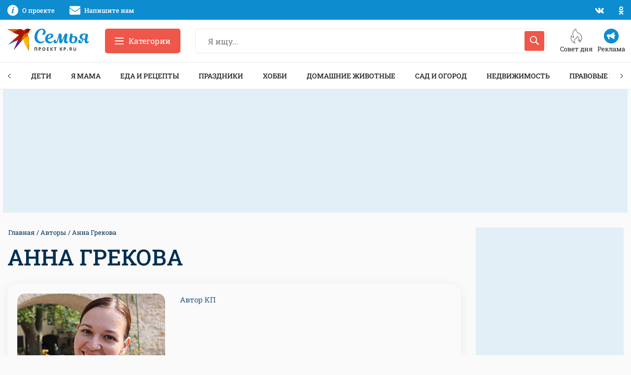

--- FILE ---
content_type: text/html; charset=UTF-8
request_url: https://www.kp.ru/family/avtory/anna-grekova/
body_size: 20577
content:
<!DOCTYPE html>
<html xmlns="http://www.w3.org/1999/xhtml" lang="ru-RU">
<head>

    <meta http-equiv="Content-Type" content="text/html; charset=UTF-8"/>
    <meta name="viewport" content="width=device-width, initial-scale=1.0">

        <title>Анна Грекова - автор проекта «Семья» от Комсомольской правды</title>
    

        

    <style id="">body,h1,.h1,h2,.h2,h3,.h3,h4,.h4,h5,.h5,h6,.h6{font-family:"Roboto Slab",sans-serif}@media print, screen and (max-width: 39.99875em){body,.page-wrapper{overflow-x:hidden}}.breadcrumbs__list{margin:0 0 15px 0;padding:0;font-size:13px}.breadcrumbs__list:after{display:block;content:"";clear:both}.breadcrumbs__item{float:left;margin:0 2px;color:#002E52;list-style:none}.breadcrumbs__item:before{content:" / "}.breadcrumbs__item:first-child:before{display:none;margin-left:0}.breadcrumbs__link{color:inherit}.overflow-hidden{overflow:hidden}@media print, screen and (max-width: 39.99875em){.hide-for-small-only{display:none !important}}@media screen and (max-width: 0em), screen and (min-width: 40em){.show-for-small-only{display:none !important}}@media print, screen and (min-width: 40em){.hide-for-medium{display:none !important}}@media screen and (max-width: 39.99875em){.show-for-medium{display:none !important}}@media print, screen and (min-width: 40em) and (max-width: 74.99875em){.hide-for-medium-only{display:none !important}}@media screen and (max-width: 39.99875em), screen and (min-width: 82.5em){.show-for-medium-only{display:none !important}}@media print, screen and (min-width: 82.5em){.hide-for-large{display:none !important}}@media screen and (max-width: 74.99875em){.show-for-large{display:none !important}}@media print, screen and (min-width: 82.5em) and (max-width: 87.49875em){.hide-for-large-only{display:none !important}}@media screen and (max-width: 74.99875em), screen and (min-width: 87.5em){.show-for-large-only{display:none !important}}.grid-x{display:flex;flex-flow:row wrap}.cell{flex:0 0 auto;min-height:0px;min-width:0px;width:100%}.cell.auto{flex:1 1 0px}.cell.shrink{flex:0 0 auto}.grid-x>.small-1{width:8.33333%}.grid-x>.small-2{width:16.66667%}.grid-x>.small-3{width:25%}.grid-x>.small-4{width:33.33333%}.grid-x>.small-5{width:41.66667%}.grid-x>.small-6{width:50%}.grid-x>.small-7{width:58.33333%}.grid-x>.small-8{width:66.66667%}.grid-x>.small-9{width:75%}.grid-x>.small-10{width:83.33333%}.grid-x>.small-11{width:91.66667%}.grid-x>.small-12{width:100%}@media print, screen and (min-width: 40em){.grid-x>.medium-auto{flex:1 1 0px;width:auto}.grid-x>.medium-shrink,.grid-x>.medium-1,.grid-x>.medium-2,.grid-x>.medium-3,.grid-x>.medium-4,.grid-x>.medium-5,.grid-x>.medium-6,.grid-x>.medium-7,.grid-x>.medium-8,.grid-x>.medium-9,.grid-x>.medium-10,.grid-x>.medium-11,.grid-x>.medium-12{flex:0 0 auto}.grid-x>.medium-shrink{width:auto}.grid-x>.medium-1{width:8.33333%}.grid-x>.medium-2{width:16.66667%}.grid-x>.medium-3{width:25%}.grid-x>.medium-4{width:33.33333%}.grid-x>.medium-5{width:41.66667%}.grid-x>.medium-6{width:50%}.grid-x>.medium-7{width:58.33333%}.grid-x>.medium-8{width:66.66667%}.grid-x>.medium-9{width:75%}.grid-x>.medium-10{width:83.33333%}.grid-x>.medium-11{width:91.66667%}.grid-x>.medium-12{width:100%}}@media print, screen and (min-width: 82.5em){.grid-x>.large-auto{flex:1 1 0px;width:auto}.grid-x>.large-shrink,.grid-x>.large-1,.grid-x>.large-2,.grid-x>.large-3,.grid-x>.large-4,.grid-x>.large-5,.grid-x>.large-6,.grid-x>.large-7,.grid-x>.large-8,.grid-x>.large-9,.grid-x>.large-10,.grid-x>.large-11,.grid-x>.large-12{flex:0 0 auto}.grid-x>.large-shrink{width:auto}.grid-x>.large-1{width:8.33333%}.grid-x>.large-2{width:16.66667%}.grid-x>.large-3{width:25%}.grid-x>.large-4{width:33.33333%}.grid-x>.large-5{width:41.66667%}.grid-x>.large-6{width:50%}.grid-x>.large-7{width:58.33333%}.grid-x>.large-8{width:66.66667%}.grid-x>.large-9{width:75%}.grid-x>.large-10{width:83.33333%}.grid-x>.large-11{width:91.66667%}.grid-x>.large-12{width:100%}}.ad-slot{overflow:hidden}.ad-slot__field-left,.ad-slot__field-right{position:fixed}.ad-slot__300x600{margin-bottom:20px;height:600px}.ad-slot__header-desktop{margin-bottom:30px;margin-top:-30px;height:250px}.ad-slot__header-mobile{margin-bottom:20px;height:250px}.ad-slot__height250{height:250px}.ad-slot__height250--desktop{margin-bottom:30px}.ad-slot__height250--mobile{margin-bottom:20px}.ad-slot__after-3rd{margin-bottom:20px}.ad-slot__after-3rd--mobile{height:320px;max-width:400px}.ad-slot__after-3rd--desktop{height:380px}.page-footer{margin-top:65px;padding:65px 0;border:1px solid #e8e8e8;font-size:13px}.page-footer__logo-link{display:block;margin-bottom:20px}.page-footer__logo-icon{display:block;height:35px;width:228px}.page-footer__block:before{display:block;margin-bottom:35px;height:2px;width:45px;background-color:#ef574a;content:""}.page-footer__title{margin-bottom:40px;font-size:15px;font-weight:500;line-height:1.1;text-transform:uppercase}.header-nav{margin-bottom:30px;height:55px;border-top:1px solid #e8e8e8;border-bottom:1px solid #e8e8e8;box-sizing:border-box;z-index:50}</style>

        <link rel="canonical" href="https://www.kp.ru/family/avtory/anna-grekova/">
    <meta property="og:site_name" content="">
    <meta class="meta_title" name="mrc__share_title" content='Анна Грекова - автор проекта «Семья» от Комсомольской правды'>
    <meta class="meta_title" itemprop="name" content='Анна Грекова - автор проекта «Семья» от Комсомольской правды'>
    <meta class="meta_title" property="og:title" content='Анна Грекова - автор проекта «Семья» от Комсомольской правды'>
    <meta class="meta_title" name="twitter:title" content='Анна Грекова - автор проекта «Семья» от Комсомольской правды'>
    <meta class="meta_desc" name="mrc__share_description" content='Статьи и новости от Анны Грековой о праздниках, выходных днях, еде, советах родителям, садоводстве, здоровье детей для проекта «Семья» от Комсомольской правды.'>
    <meta class="meta_desc" property="og:description" content='Статьи и новости от Анны Грековой о праздниках, выходных днях, еде, советах родителям, садоводстве, здоровье детей для проекта «Семья» от Комсомольской правды.'>
    <meta class="meta_desc" name="description" itemprop="description" content='Статьи и новости от Анны Грековой о праздниках, выходных днях, еде, советах родителям, садоводстве, здоровье детей для проекта «Семья» от Комсомольской правды.'>
    <meta class="meta_desc" name="twitter:description" content='Статьи и новости от Анны Грековой о праздниках, выходных днях, еде, советах родителям, садоводстве, здоровье детей для проекта «Семья» от Комсомольской правды.'>
    <meta class="meta_image" itemprop="image" content="https://s12.stc.all.kpcdn.net/family/wp-content/uploads/2022/11/anna-grekova.jpg">
    <meta class="meta_image" property="og:image" content="https://s12.stc.all.kpcdn.net/family/wp-content/uploads/2022/11/anna-grekova.jpg">
    <link class="meta_image_href" rel="image_src" href="https://s12.stc.all.kpcdn.net/family/wp-content/uploads/2022/11/anna-grekova.jpg">
    <meta class="meta_image" name="twitter:image:src" content="https://s12.stc.all.kpcdn.net/family/wp-content/uploads/2022/11/anna-grekova.jpg">
    <meta property="og:image:alt" content='Анна Грекова - автор проекта «Семья» от Комсомольской правды'>
    <meta property="og:locale" content="ru_RU">
    <meta name="keywords" content="Анна Грекова, Анна Грекова статьи, Анна Грекова новости">
	<meta name='robots' content='max-image-preview:large' />
<style id='wp-img-auto-sizes-contain-inline-css' type='text/css'>
img:is([sizes=auto i],[sizes^="auto," i]){contain-intrinsic-size:3000px 1500px}
/*# sourceURL=wp-img-auto-sizes-contain-inline-css */
</style>
<style id='wp-block-library-inline-css' type='text/css'>
:root{--wp-block-synced-color:#7a00df;--wp-block-synced-color--rgb:122,0,223;--wp-bound-block-color:var(--wp-block-synced-color);--wp-editor-canvas-background:#ddd;--wp-admin-theme-color:#007cba;--wp-admin-theme-color--rgb:0,124,186;--wp-admin-theme-color-darker-10:#006ba1;--wp-admin-theme-color-darker-10--rgb:0,107,160.5;--wp-admin-theme-color-darker-20:#005a87;--wp-admin-theme-color-darker-20--rgb:0,90,135;--wp-admin-border-width-focus:2px}@media (min-resolution:192dpi){:root{--wp-admin-border-width-focus:1.5px}}.wp-element-button{cursor:pointer}:root .has-very-light-gray-background-color{background-color:#eee}:root .has-very-dark-gray-background-color{background-color:#313131}:root .has-very-light-gray-color{color:#eee}:root .has-very-dark-gray-color{color:#313131}:root .has-vivid-green-cyan-to-vivid-cyan-blue-gradient-background{background:linear-gradient(135deg,#00d084,#0693e3)}:root .has-purple-crush-gradient-background{background:linear-gradient(135deg,#34e2e4,#4721fb 50%,#ab1dfe)}:root .has-hazy-dawn-gradient-background{background:linear-gradient(135deg,#faaca8,#dad0ec)}:root .has-subdued-olive-gradient-background{background:linear-gradient(135deg,#fafae1,#67a671)}:root .has-atomic-cream-gradient-background{background:linear-gradient(135deg,#fdd79a,#004a59)}:root .has-nightshade-gradient-background{background:linear-gradient(135deg,#330968,#31cdcf)}:root .has-midnight-gradient-background{background:linear-gradient(135deg,#020381,#2874fc)}:root{--wp--preset--font-size--normal:16px;--wp--preset--font-size--huge:42px}.has-regular-font-size{font-size:1em}.has-larger-font-size{font-size:2.625em}.has-normal-font-size{font-size:var(--wp--preset--font-size--normal)}.has-huge-font-size{font-size:var(--wp--preset--font-size--huge)}.has-text-align-center{text-align:center}.has-text-align-left{text-align:left}.has-text-align-right{text-align:right}.has-fit-text{white-space:nowrap!important}#end-resizable-editor-section{display:none}.aligncenter{clear:both}.items-justified-left{justify-content:flex-start}.items-justified-center{justify-content:center}.items-justified-right{justify-content:flex-end}.items-justified-space-between{justify-content:space-between}.screen-reader-text{border:0;clip-path:inset(50%);height:1px;margin:-1px;overflow:hidden;padding:0;position:absolute;width:1px;word-wrap:normal!important}.screen-reader-text:focus{background-color:#ddd;clip-path:none;color:#444;display:block;font-size:1em;height:auto;left:5px;line-height:normal;padding:15px 23px 14px;text-decoration:none;top:5px;width:auto;z-index:100000}html :where(.has-border-color){border-style:solid}html :where([style*=border-top-color]){border-top-style:solid}html :where([style*=border-right-color]){border-right-style:solid}html :where([style*=border-bottom-color]){border-bottom-style:solid}html :where([style*=border-left-color]){border-left-style:solid}html :where([style*=border-width]){border-style:solid}html :where([style*=border-top-width]){border-top-style:solid}html :where([style*=border-right-width]){border-right-style:solid}html :where([style*=border-bottom-width]){border-bottom-style:solid}html :where([style*=border-left-width]){border-left-style:solid}html :where(img[class*=wp-image-]){height:auto;max-width:100%}:where(figure){margin:0 0 1em}html :where(.is-position-sticky){--wp-admin--admin-bar--position-offset:var(--wp-admin--admin-bar--height,0px)}@media screen and (max-width:600px){html :where(.is-position-sticky){--wp-admin--admin-bar--position-offset:0px}}

/*# sourceURL=wp-block-library-inline-css */
</style><style id='global-styles-inline-css' type='text/css'>
:root{--wp--preset--aspect-ratio--square: 1;--wp--preset--aspect-ratio--4-3: 4/3;--wp--preset--aspect-ratio--3-4: 3/4;--wp--preset--aspect-ratio--3-2: 3/2;--wp--preset--aspect-ratio--2-3: 2/3;--wp--preset--aspect-ratio--16-9: 16/9;--wp--preset--aspect-ratio--9-16: 9/16;--wp--preset--color--black: #222222;--wp--preset--color--cyan-bluish-gray: #abb8c3;--wp--preset--color--white: #FFFFFF;--wp--preset--color--pale-pink: #f78da7;--wp--preset--color--vivid-red: #cf2e2e;--wp--preset--color--luminous-vivid-orange: #ff6900;--wp--preset--color--luminous-vivid-amber: #fcb900;--wp--preset--color--light-green-cyan: #7bdcb5;--wp--preset--color--vivid-green-cyan: #00d084;--wp--preset--color--pale-cyan-blue: #8ed1fc;--wp--preset--color--vivid-cyan-blue: #0693e3;--wp--preset--color--vivid-purple: #9b51e0;--wp--preset--color--light-gray: #f5f5f6;--wp--preset--color--gray: #e8e8e8;--wp--preset--color--medium-gray: #e0e0e0;--wp--preset--color--dark-gray: #a7a7a7;--wp--preset--color--red: #ef574a;--wp--preset--color--light-blue: #069cee;--wp--preset--color--blue: #0d8dd0;--wp--preset--color--medium-blue: #335875;--wp--preset--color--dark-blue: #002E52;--wp--preset--gradient--vivid-cyan-blue-to-vivid-purple: linear-gradient(135deg,rgb(6,147,227) 0%,rgb(155,81,224) 100%);--wp--preset--gradient--light-green-cyan-to-vivid-green-cyan: linear-gradient(135deg,rgb(122,220,180) 0%,rgb(0,208,130) 100%);--wp--preset--gradient--luminous-vivid-amber-to-luminous-vivid-orange: linear-gradient(135deg,rgb(252,185,0) 0%,rgb(255,105,0) 100%);--wp--preset--gradient--luminous-vivid-orange-to-vivid-red: linear-gradient(135deg,rgb(255,105,0) 0%,rgb(207,46,46) 100%);--wp--preset--gradient--very-light-gray-to-cyan-bluish-gray: linear-gradient(135deg,rgb(238,238,238) 0%,rgb(169,184,195) 100%);--wp--preset--gradient--cool-to-warm-spectrum: linear-gradient(135deg,rgb(74,234,220) 0%,rgb(151,120,209) 20%,rgb(207,42,186) 40%,rgb(238,44,130) 60%,rgb(251,105,98) 80%,rgb(254,248,76) 100%);--wp--preset--gradient--blush-light-purple: linear-gradient(135deg,rgb(255,206,236) 0%,rgb(152,150,240) 100%);--wp--preset--gradient--blush-bordeaux: linear-gradient(135deg,rgb(254,205,165) 0%,rgb(254,45,45) 50%,rgb(107,0,62) 100%);--wp--preset--gradient--luminous-dusk: linear-gradient(135deg,rgb(255,203,112) 0%,rgb(199,81,192) 50%,rgb(65,88,208) 100%);--wp--preset--gradient--pale-ocean: linear-gradient(135deg,rgb(255,245,203) 0%,rgb(182,227,212) 50%,rgb(51,167,181) 100%);--wp--preset--gradient--electric-grass: linear-gradient(135deg,rgb(202,248,128) 0%,rgb(113,206,126) 100%);--wp--preset--gradient--midnight: linear-gradient(135deg,rgb(2,3,129) 0%,rgb(40,116,252) 100%);--wp--preset--font-size--small: 13px;--wp--preset--font-size--medium: 20px;--wp--preset--font-size--large: 36px;--wp--preset--font-size--x-large: 42px;--wp--preset--spacing--20: 0.44rem;--wp--preset--spacing--30: 0.67rem;--wp--preset--spacing--40: 1rem;--wp--preset--spacing--50: 1.5rem;--wp--preset--spacing--60: 2.25rem;--wp--preset--spacing--70: 3.38rem;--wp--preset--spacing--80: 5.06rem;--wp--preset--shadow--natural: 6px 6px 9px rgba(0, 0, 0, 0.2);--wp--preset--shadow--deep: 12px 12px 50px rgba(0, 0, 0, 0.4);--wp--preset--shadow--sharp: 6px 6px 0px rgba(0, 0, 0, 0.2);--wp--preset--shadow--outlined: 6px 6px 0px -3px rgb(255, 255, 255), 6px 6px rgb(0, 0, 0);--wp--preset--shadow--crisp: 6px 6px 0px rgb(0, 0, 0);}:where(.is-layout-flex){gap: 0.5em;}:where(.is-layout-grid){gap: 0.5em;}body .is-layout-flex{display: flex;}.is-layout-flex{flex-wrap: wrap;align-items: center;}.is-layout-flex > :is(*, div){margin: 0;}body .is-layout-grid{display: grid;}.is-layout-grid > :is(*, div){margin: 0;}:where(.wp-block-columns.is-layout-flex){gap: 2em;}:where(.wp-block-columns.is-layout-grid){gap: 2em;}:where(.wp-block-post-template.is-layout-flex){gap: 1.25em;}:where(.wp-block-post-template.is-layout-grid){gap: 1.25em;}.has-black-color{color: var(--wp--preset--color--black) !important;}.has-cyan-bluish-gray-color{color: var(--wp--preset--color--cyan-bluish-gray) !important;}.has-white-color{color: var(--wp--preset--color--white) !important;}.has-pale-pink-color{color: var(--wp--preset--color--pale-pink) !important;}.has-vivid-red-color{color: var(--wp--preset--color--vivid-red) !important;}.has-luminous-vivid-orange-color{color: var(--wp--preset--color--luminous-vivid-orange) !important;}.has-luminous-vivid-amber-color{color: var(--wp--preset--color--luminous-vivid-amber) !important;}.has-light-green-cyan-color{color: var(--wp--preset--color--light-green-cyan) !important;}.has-vivid-green-cyan-color{color: var(--wp--preset--color--vivid-green-cyan) !important;}.has-pale-cyan-blue-color{color: var(--wp--preset--color--pale-cyan-blue) !important;}.has-vivid-cyan-blue-color{color: var(--wp--preset--color--vivid-cyan-blue) !important;}.has-vivid-purple-color{color: var(--wp--preset--color--vivid-purple) !important;}.has-black-background-color{background-color: var(--wp--preset--color--black) !important;}.has-cyan-bluish-gray-background-color{background-color: var(--wp--preset--color--cyan-bluish-gray) !important;}.has-white-background-color{background-color: var(--wp--preset--color--white) !important;}.has-pale-pink-background-color{background-color: var(--wp--preset--color--pale-pink) !important;}.has-vivid-red-background-color{background-color: var(--wp--preset--color--vivid-red) !important;}.has-luminous-vivid-orange-background-color{background-color: var(--wp--preset--color--luminous-vivid-orange) !important;}.has-luminous-vivid-amber-background-color{background-color: var(--wp--preset--color--luminous-vivid-amber) !important;}.has-light-green-cyan-background-color{background-color: var(--wp--preset--color--light-green-cyan) !important;}.has-vivid-green-cyan-background-color{background-color: var(--wp--preset--color--vivid-green-cyan) !important;}.has-pale-cyan-blue-background-color{background-color: var(--wp--preset--color--pale-cyan-blue) !important;}.has-vivid-cyan-blue-background-color{background-color: var(--wp--preset--color--vivid-cyan-blue) !important;}.has-vivid-purple-background-color{background-color: var(--wp--preset--color--vivid-purple) !important;}.has-black-border-color{border-color: var(--wp--preset--color--black) !important;}.has-cyan-bluish-gray-border-color{border-color: var(--wp--preset--color--cyan-bluish-gray) !important;}.has-white-border-color{border-color: var(--wp--preset--color--white) !important;}.has-pale-pink-border-color{border-color: var(--wp--preset--color--pale-pink) !important;}.has-vivid-red-border-color{border-color: var(--wp--preset--color--vivid-red) !important;}.has-luminous-vivid-orange-border-color{border-color: var(--wp--preset--color--luminous-vivid-orange) !important;}.has-luminous-vivid-amber-border-color{border-color: var(--wp--preset--color--luminous-vivid-amber) !important;}.has-light-green-cyan-border-color{border-color: var(--wp--preset--color--light-green-cyan) !important;}.has-vivid-green-cyan-border-color{border-color: var(--wp--preset--color--vivid-green-cyan) !important;}.has-pale-cyan-blue-border-color{border-color: var(--wp--preset--color--pale-cyan-blue) !important;}.has-vivid-cyan-blue-border-color{border-color: var(--wp--preset--color--vivid-cyan-blue) !important;}.has-vivid-purple-border-color{border-color: var(--wp--preset--color--vivid-purple) !important;}.has-vivid-cyan-blue-to-vivid-purple-gradient-background{background: var(--wp--preset--gradient--vivid-cyan-blue-to-vivid-purple) !important;}.has-light-green-cyan-to-vivid-green-cyan-gradient-background{background: var(--wp--preset--gradient--light-green-cyan-to-vivid-green-cyan) !important;}.has-luminous-vivid-amber-to-luminous-vivid-orange-gradient-background{background: var(--wp--preset--gradient--luminous-vivid-amber-to-luminous-vivid-orange) !important;}.has-luminous-vivid-orange-to-vivid-red-gradient-background{background: var(--wp--preset--gradient--luminous-vivid-orange-to-vivid-red) !important;}.has-very-light-gray-to-cyan-bluish-gray-gradient-background{background: var(--wp--preset--gradient--very-light-gray-to-cyan-bluish-gray) !important;}.has-cool-to-warm-spectrum-gradient-background{background: var(--wp--preset--gradient--cool-to-warm-spectrum) !important;}.has-blush-light-purple-gradient-background{background: var(--wp--preset--gradient--blush-light-purple) !important;}.has-blush-bordeaux-gradient-background{background: var(--wp--preset--gradient--blush-bordeaux) !important;}.has-luminous-dusk-gradient-background{background: var(--wp--preset--gradient--luminous-dusk) !important;}.has-pale-ocean-gradient-background{background: var(--wp--preset--gradient--pale-ocean) !important;}.has-electric-grass-gradient-background{background: var(--wp--preset--gradient--electric-grass) !important;}.has-midnight-gradient-background{background: var(--wp--preset--gradient--midnight) !important;}.has-small-font-size{font-size: var(--wp--preset--font-size--small) !important;}.has-medium-font-size{font-size: var(--wp--preset--font-size--medium) !important;}.has-large-font-size{font-size: var(--wp--preset--font-size--large) !important;}.has-x-large-font-size{font-size: var(--wp--preset--font-size--x-large) !important;}
/*# sourceURL=global-styles-inline-css */
</style>

<style id='classic-theme-styles-inline-css' type='text/css'>
/*! This file is auto-generated */
.wp-block-button__link{color:#fff;background-color:#32373c;border-radius:9999px;box-shadow:none;text-decoration:none;padding:calc(.667em + 2px) calc(1.333em + 2px);font-size:1.125em}.wp-block-file__button{background:#32373c;color:#fff;text-decoration:none}
/*# sourceURL=/wp-includes/css/classic-themes.min.css */
</style>
<link data-minify="1" rel='stylesheet' id='ep_general_styles-css' href='https://www.kp.ru/family/wp-content/cache/min/1/family/wp-content/plugins/elasticpress/dist/css/general-styles.css?ver=1764751190' type='text/css' media='all' />
<link data-minify="1" rel='stylesheet' id='putevoditel-style-css' href='https://www.kp.ru/family/wp-content/cache/min/1/family/wp-content/themes/putevoditel/assets/css/general.css?ver=1759751500' type='text/css' media='all' />
<link data-minify="1" rel='stylesheet' id='fancybox-css' href='https://www.kp.ru/family/wp-content/cache/min/1/family/wp-content/themes/putevoditel/assets/css/fancybox.css?ver=1759751500' type='text/css' media='all' />
<link rel="icon" href="https://s1.stc.all.kpcdn.net/family/wp-content/uploads/2022/01/favicon-128-100x100.png" sizes="32x32" />
<link rel="icon" href="https://s4.stc.all.kpcdn.net/family/wp-content/uploads/2022/01/favicon-128.png" sizes="192x192" />
<link rel="apple-touch-icon" href="https://s4.stc.all.kpcdn.net/family/wp-content/uploads/2022/01/favicon-128.png" />
<meta name="msapplication-TileImage" content="https://s4.stc.all.kpcdn.net/family/wp-content/uploads/2022/01/favicon-128.png" />
<noscript><style id="rocket-lazyload-nojs-css">.rll-youtube-player, [data-lazy-src]{display:none !important;}</style></noscript><!-- Google Tag Manager -->
<script>(function(w,d,s,l,i){w[l]=w[l]||[];w[l].push({'gtm.start':
new Date().getTime(),event:'gtm.js'});var f=d.getElementsByTagName(s)[0],
j=d.createElement(s),dl=l!='dataLayer'?'&l='+l:'';j.async=true;j.src=
'https://www.googletagmanager.com/gtm.js?id='+i+dl;f.parentNode.insertBefore(j,f);
})(window,document,'script','dataLayer','GTM-M3PK6F5');</script>
<!-- End Google Tag Manager --><script>
window.Ya || (window.Ya = {});
window.yaContextCb = window.yaContextCb || [];
window.Ya.adfoxCode || (window.Ya.adfoxCode = {});
window.Ya.adfoxCode.hbCallbacks || (window.Ya.adfoxCode.hbCallbacks = []);
</script>
<script src="https://yandex.ru/ads/system/context.js" async></script>
<script src="https://yandex.ru/ads/system/header-bidding.js" async></script>
<script>const userevs = ['scroll', 'touchstart', 'touchend', 'touchmove', 'touchcancel', 'touchenter', 'touchleave'];</script>


</head>
<body>
<div data-rocket-location-hash="52f23ea3d280c0b4a7d433f4d6f37a81" class="hide-for-large kp-flscrn" style=""><!--AdFox START-->
<!--kp_sites-->
<!--Площадка: kp.ru - Семья / * / *-->
<!--Тип баннера: Family (mobile, tablet) - fullscreen-->
<!--Расположение: верх страницы-->
<div data-rocket-location-hash="ebc196cf6ed4d0cdd2f4705e2d379b21" id="adfox_169269006233531467"></div>
<script>
    window.yaContextCb.push(()=>{
        Ya.adfoxCode.createAdaptive({
            ownerId: 232598,
            containerId: 'adfox_169269006233531467',
            params: {
                pp: 'g',
                ps: 'flbb',
                p2: 'ilhr',
                puid1: '',
                puid2: '',
                puid3: '',
                puid4: '',
                puid5: '',
                puid6: '',
                puid7: ''
            }
        }, ['tablet', 'phone'], {
            tabletWidth: 1199,
            phoneWidth: 639,
            isAutoReloads: false
        })
    })
</script></div><div data-rocket-location-hash="6bb312dafd72dfeb398e86ec142a6c35" class="ad-slot__field-left" style=""><!--AdFox START-->
<!--kp_sites-->
<!--Площадка: Семья / * / *-->
<!--Тип баннера: Family (desktop) - 4 (left)-->
<!--Расположение: верх страницы-->
<div data-rocket-location-hash="c4f813af06d486020d3a67f324ab2212" id="adfox_164269084083165111"></div>
<script>
    window.yaContextCb.push(()=>{
        Ya.adfoxCode.createAdaptive({
            ownerId: 232598,
            containerId: 'adfox_164269084083165111',
            params: {
                pp: 'g',
                ps: 'flbb',
                p2: 'hlze',
                puid1: '',
                puid2: '',
                puid3: '',
                puid4: '',
                puid5: '',
                puid6: '',
                puid7: ''
            }
        }, ['desktop'], {
            tabletWidth: 1599,
            phoneWidth: 639,
            isAutoReloads: false
        })
    })
</script></div><div data-rocket-location-hash="d58acc57440d76ed5fa51015a603d231" class="ad-slot__field-right" style=""><!--AdFox START-->
<!--kp_sites-->
<!--Площадка: Семья / * / *-->
<!--Тип баннера: Family (desktop) - 4 (right)-->
<!--Расположение: верх страницы-->
<div data-rocket-location-hash="11a22fc1b2b21b9aaf6df62ac4b328b6" id="adfox_16426910753177"></div>
<script>
    window.yaContextCb.push(()=>{
        Ya.adfoxCode.createAdaptive({
            ownerId: 232598,
            containerId: 'adfox_16426910753177',
            params: {
                pp: 'g',
                ps: 'flbb',
                p2: 'hlzf',
                puid1: '',
                puid2: '',
                puid3: '',
                puid4: '',
                puid5: '',
                puid6: '',
                puid7: ''
            }
        }, ['desktop'], {
            tabletWidth: 1599,
            phoneWidth: 639,
            isAutoReloads: false
        })
    })
</script></div>

<div class="page-wrapper">
    <div class="header-top hide-for-small-only">
        <div class="grid-container">
            <div class="grid-x align-justify align-middle header-top__grid-x">
                <div class="cell shrink" style="white-space: nowrap;">
                    <a href="https://www.kp.ru/family/o-proekte/" class="header-top__link">
                        <svg class="header-top__icon" aria-hidden="true" focusable="false" width="22" height="22"><use xlink:href="#header-info"></use></svg>
                        <span class="header-top__text">О проекте</span>
                    </a>
                    <a href="mailto:family@kp.ru" class="header-top__link">
                        <svg class="header-top__icon" aria-hidden="true" focusable="false" width="22" height="22"><use xlink:href="#header-mail"></use></svg>
                        <span class="header-top__text">Напишите нам</span>
                    </a>
                </div>
                <div class="cell shrink">
                                        <a href="https://vk.com/public15722194" rel="nofollow,noopener" target="_blank" class="header-top__soc-link"><svg class="header-top__soc-icon" aria-hidden="true" focusable="false" width="18" height="11"><use xlink:href="#header-vk"></use></svg></a>
                    <a href="https://ok.ru/kpru" rel="nofollow,noopener" target="_blank" class="header-top__soc-link"><svg class="header-top__soc-icon" aria-hidden="true" focusable="false" width="10" height="17"><use xlink:href="#header-ok"></use></svg></a>
                </div>
            </div>
        </div>
    </div>
    <div class="page-header">
        <div class="grid-container">
            <div class="grid-x align-justify align-middle grid-padding-x page-header__grid-x">
                                <div class="cell medium-shrink medium-order-1 small-6" style="overflow: hidden;">
                    <a href="https://www.kp.ru/" class="page-header__logo-link">
                        <img class="page-header__logo-icon" src="data:image/svg+xml,%3Csvg%20xmlns='http://www.w3.org/2000/svg'%20viewBox='0%200%2048%2045'%3E%3C/svg%3E" alt="Комсомольская Правда" height="45" width="48" data-lazy-src="https://www.kp.ru/family/wp-content/themes/putevoditel/assets/images/logo-ptichka.svg"><noscript><img class="page-header__logo-icon" src="https://www.kp.ru/family/wp-content/themes/putevoditel/assets/images/logo-ptichka.svg" alt="Комсомольская Правда" height="45" width="48"></noscript>
                    </a>
                    <a href="https://www.kp.ru/family/" class="page-header__logo-link">
                        <img class="page-header__logo-icon" src="data:image/svg+xml,%3Csvg%20xmlns='http://www.w3.org/2000/svg'%20viewBox='0%200%200%200'%3E%3C/svg%3E" alt="проект семья от комсомольской правды" data-lazy-src="https://s6.stc.all.kpcdn.net/family/wp-content/uploads/2022/05/family.svg"><noscript><img class="page-header__logo-icon" src="https://s6.stc.all.kpcdn.net/family/wp-content/uploads/2022/05/family.svg" alt="проект семья от комсомольской правды"></noscript>
                    </a>
                </div>

                <div class="cell medium-shrink medium-order-3 small-6">
                    <div class="page-header__promo">
	                                                    <a href="https://www.kp.ru/family/ecology/sortirovka-musora/" class="page-header__promo-btn">
                                    <img class="page-header__promo-icon" aria-hidden="true" alt="" height="24" width="24" src="data:image/svg+xml,%3Csvg%20xmlns='http://www.w3.org/2000/svg'%20viewBox='0%200%2024%2024'%3E%3C/svg%3E" data-lazy-src="https://s7.stc.all.kpcdn.net/family/wp-content/uploads/2022/01/icon-1.svg"><noscript><img class="page-header__promo-icon" aria-hidden="true" alt="" height="24" width="24" src="https://s7.stc.all.kpcdn.net/family/wp-content/uploads/2022/01/icon-1.svg"></noscript>
                                    <span class="page-header__promo-text">Совет дня</span>
                                </a>
			                                                    <a href="https://www.kp.ru/family/reklama/" class="page-header__promo-btn">
                                    <img class="page-header__promo-icon" aria-hidden="true" alt="" height="24" width="24" src="data:image/svg+xml,%3Csvg%20xmlns='http://www.w3.org/2000/svg'%20viewBox='0%200%2024%2024'%3E%3C/svg%3E" data-lazy-src="https://s5.stc.all.kpcdn.net/family/wp-content/uploads/2022/01/icon-2.svg"><noscript><img class="page-header__promo-icon" aria-hidden="true" alt="" height="24" width="24" src="https://s5.stc.all.kpcdn.net/family/wp-content/uploads/2022/01/icon-2.svg"></noscript>
                                    <span class="page-header__promo-text">Реклама</span>
                                </a>
			                                        </div>
                </div>

                <div class="cell medium-auto medium-order-2 small-12">
                    <div class="grid-x grid-padding-x">
                        <div class="cell shrink">
                            <div class="nav-categories__trigger" id="nav-menu-trigger">
                                <div class="nav-categories__trigger-hamburger"><div id="nav-menu-ham" class="nav-categories__trigger-hamburger-inner"></div></div>
                                <div class="show-for-large nav-categories__trigger-text">Категории</div>
                            </div>
                        </div>
                        <div class="cell auto">
                            <form action="https://www.kp.ru/family/" method="get">
                                <div class="page-header__search">
                                    <input type="text" id="header-search-input" class="page-header__search-input" placeholder="Я ищу..." name="s" value="" autocomplete="off">
                                    <button type="reset" id="header-search-reset" class="page-header__search-reset" aria-label="Сбросить"><svg class="page-header__search-icon" aria-hidden="true" focusable="false" width="14" height="14"><use xlink:href="#search-reset"></use></svg></button>
                                    <button type="submit" class="page-header__search-submit" aria-label="Искать"><svg class="page-header__search-icon" aria-hidden="true" focusable="false" width="18" height="18"><use xlink:href="#header-search"></use></svg></button>
                                </div>
                            </form>
                        </div>
                    </div>
                </div>
            </div>
        </div>
    </div>
    <div class="header-nav overflow-hidden">
        <div class="grid-container">
            <div class="grid-x">
                <div class="cell">
                    <nav class="categories-menu__wrapper"><ul class="categories-menu"><li id="menu-item-874" class="menu-item menu-item-type-taxonomy menu-item-object-category menu-item-874"><a href="https://www.kp.ru/family/deti/"><img src="data:image/svg+xml,%3Csvg%20xmlns='http://www.w3.org/2000/svg'%20viewBox='0%200%2050%2050'%3E%3C/svg%3E" class="categories-menu__item-icon" width="50" height="50" data-lazy-src="https://s15.stc.all.kpcdn.net/family/wp-content/uploads/2021/12/deti.svg"><noscript><img src="https://s15.stc.all.kpcdn.net/family/wp-content/uploads/2021/12/deti.svg" class="categories-menu__item-icon" width="50" height="50"></noscript>Дети</a></li>
<li id="menu-item-875" class="menu-item menu-item-type-taxonomy menu-item-object-category menu-item-875"><a href="https://www.kp.ru/family/ya-mama/"><img src="data:image/svg+xml,%3Csvg%20xmlns='http://www.w3.org/2000/svg'%20viewBox='0%200%2050%2050'%3E%3C/svg%3E" class="categories-menu__item-icon" width="50" height="50" data-lazy-src="https://s11.stc.all.kpcdn.net/family/wp-content/uploads/2022/11/mask-group-6.svg"><noscript><img src="https://s11.stc.all.kpcdn.net/family/wp-content/uploads/2022/11/mask-group-6.svg" class="categories-menu__item-icon" width="50" height="50"></noscript>Я мама</a></li>
<li id="menu-item-872" class="menu-item menu-item-type-taxonomy menu-item-object-category menu-item-872"><a href="https://www.kp.ru/family/eda/"><img src="data:image/svg+xml,%3Csvg%20xmlns='http://www.w3.org/2000/svg'%20viewBox='0%200%2050%2050'%3E%3C/svg%3E" class="categories-menu__item-icon" width="50" height="50" data-lazy-src="https://s16.stc.all.kpcdn.net/family/wp-content/uploads/2022/11/mask-group-5.svg"><noscript><img src="https://s16.stc.all.kpcdn.net/family/wp-content/uploads/2022/11/mask-group-5.svg" class="categories-menu__item-icon" width="50" height="50"></noscript>Еда и рецепты</a></li>
<li id="menu-item-876" class="menu-item menu-item-type-taxonomy menu-item-object-category menu-item-876"><a href="https://www.kp.ru/family/prazdniki/"><img src="data:image/svg+xml,%3Csvg%20xmlns='http://www.w3.org/2000/svg'%20viewBox='0%200%2050%2050'%3E%3C/svg%3E" class="categories-menu__item-icon" width="50" height="50" data-lazy-src="https://s11.stc.all.kpcdn.net/family/wp-content/uploads/2022/11/mask-group-4.svg"><noscript><img src="https://s11.stc.all.kpcdn.net/family/wp-content/uploads/2022/11/mask-group-4.svg" class="categories-menu__item-icon" width="50" height="50"></noscript>Праздники</a></li>
<li id="menu-item-877" class="menu-item menu-item-type-taxonomy menu-item-object-category menu-item-877"><a href="https://www.kp.ru/family/hobbi/"><img src="data:image/svg+xml,%3Csvg%20xmlns='http://www.w3.org/2000/svg'%20viewBox='0%200%2050%2050'%3E%3C/svg%3E" class="categories-menu__item-icon" width="50" height="50" data-lazy-src="https://s6.stc.all.kpcdn.net/family/wp-content/uploads/2021/12/muzykalnye-instrumenty.svg"><noscript><img src="https://s6.stc.all.kpcdn.net/family/wp-content/uploads/2021/12/muzykalnye-instrumenty.svg" class="categories-menu__item-icon" width="50" height="50"></noscript>Хобби</a></li>
<li id="menu-item-879" class="menu-item menu-item-type-taxonomy menu-item-object-category menu-item-879"><a href="https://www.kp.ru/family/domashnie-zhivotnye/"><img src="data:image/svg+xml,%3Csvg%20xmlns='http://www.w3.org/2000/svg'%20viewBox='0%200%2050%2050'%3E%3C/svg%3E" class="categories-menu__item-icon" width="50" height="50" data-lazy-src="https://s3.stc.all.kpcdn.net/family/wp-content/uploads/2021/12/zhivotnye.svg"><noscript><img src="https://s3.stc.all.kpcdn.net/family/wp-content/uploads/2021/12/zhivotnye.svg" class="categories-menu__item-icon" width="50" height="50"></noscript>Домашние животные</a></li>
<li id="menu-item-873" class="menu-item menu-item-type-taxonomy menu-item-object-category menu-item-873"><a href="https://www.kp.ru/family/sad-i-ogorod/"><img src="data:image/svg+xml,%3Csvg%20xmlns='http://www.w3.org/2000/svg'%20viewBox='0%200%2050%2050'%3E%3C/svg%3E" class="categories-menu__item-icon" width="50" height="50" data-lazy-src="https://s8.stc.all.kpcdn.net/family/wp-content/uploads/2022/11/mask-group-3.svg"><noscript><img src="https://s8.stc.all.kpcdn.net/family/wp-content/uploads/2022/11/mask-group-3.svg" class="categories-menu__item-icon" width="50" height="50"></noscript>Сад и огород</a></li>
<li id="menu-item-52083" class="menu-item menu-item-type-taxonomy menu-item-object-category menu-item-52083"><a href="https://www.kp.ru/family/nedvizhimost/"><img src="data:image/svg+xml,%3Csvg%20xmlns='http://www.w3.org/2000/svg'%20viewBox='0%200%2050%2050'%3E%3C/svg%3E" class="categories-menu__item-icon" width="50" height="50" data-lazy-src="https://s1.stc.all.kpcdn.net/family/wp-content/uploads/2022/11/dom-1.svg"><noscript><img src="https://s1.stc.all.kpcdn.net/family/wp-content/uploads/2022/11/dom-1.svg" class="categories-menu__item-icon" width="50" height="50"></noscript>Недвижимость</a></li>
<li id="menu-item-63530" class="menu-item menu-item-type-taxonomy menu-item-object-category menu-item-63530"><a href="https://www.kp.ru/family/pravovye-voprosy/"><img src="data:image/svg+xml,%3Csvg%20xmlns='http://www.w3.org/2000/svg'%20viewBox='0%200%2050%2050'%3E%3C/svg%3E" class="categories-menu__item-icon" width="50" height="50" data-lazy-src="https://s9.stc.all.kpcdn.net/family/wp-content/uploads/2022/11/vesi-1.svg"><noscript><img src="https://s9.stc.all.kpcdn.net/family/wp-content/uploads/2022/11/vesi-1.svg" class="categories-menu__item-icon" width="50" height="50"></noscript>Правовые вопросы</a></li>
<li id="menu-item-65536" class="menu-item menu-item-type-taxonomy menu-item-object-category menu-item-65536"><a href="https://www.kp.ru/family/ecology/"><img src="data:image/svg+xml,%3Csvg%20xmlns='http://www.w3.org/2000/svg'%20viewBox='0%200%2050%2050'%3E%3C/svg%3E" class="categories-menu__item-icon" width="50" height="50" data-lazy-src="https://s2.stc.all.kpcdn.net/family/wp-content/uploads/2023/04/frame-2.svg"><noscript><img src="https://s2.stc.all.kpcdn.net/family/wp-content/uploads/2023/04/frame-2.svg" class="categories-menu__item-icon" width="50" height="50"></noscript>Экология</a></li>
<li id="menu-item-31334" class="menu-item menu-item-type-taxonomy menu-item-object-category menu-item-31334"><a href="https://www.kp.ru/family/special/"><img src="data:image/svg+xml,%3Csvg%20xmlns='http://www.w3.org/2000/svg'%20viewBox='0%200%2050%2050'%3E%3C/svg%3E" class="categories-menu__item-icon" width="50" height="50" data-lazy-src="https://s4.stc.all.kpcdn.net/family/wp-content/uploads/2022/11/mask-group-2.svg"><noscript><img src="https://s4.stc.all.kpcdn.net/family/wp-content/uploads/2022/11/mask-group-2.svg" class="categories-menu__item-icon" width="50" height="50"></noscript>Спецпроекты</a></li>
</ul></nav>
                    <nav class="main-menu__wrapper"><ul class="main-menu"><li class="menu-item menu-item-type-taxonomy menu-item-object-category menu-item-874"><a href="https://www.kp.ru/family/deti/">Дети</a></li>
<li class="menu-item menu-item-type-taxonomy menu-item-object-category menu-item-875"><a href="https://www.kp.ru/family/ya-mama/">Я мама</a></li>
<li class="menu-item menu-item-type-taxonomy menu-item-object-category menu-item-872"><a href="https://www.kp.ru/family/eda/">Еда и рецепты</a></li>
<li class="menu-item menu-item-type-taxonomy menu-item-object-category menu-item-876"><a href="https://www.kp.ru/family/prazdniki/">Праздники</a></li>
<li class="menu-item menu-item-type-taxonomy menu-item-object-category menu-item-877"><a href="https://www.kp.ru/family/hobbi/">Хобби</a></li>
<li class="menu-item menu-item-type-taxonomy menu-item-object-category menu-item-879"><a href="https://www.kp.ru/family/domashnie-zhivotnye/">Домашние животные</a></li>
<li class="menu-item menu-item-type-taxonomy menu-item-object-category menu-item-873"><a href="https://www.kp.ru/family/sad-i-ogorod/">Сад и огород</a></li>
<li class="menu-item menu-item-type-taxonomy menu-item-object-category menu-item-52083"><a href="https://www.kp.ru/family/nedvizhimost/">Недвижимость</a></li>
<li class="menu-item menu-item-type-taxonomy menu-item-object-category menu-item-63530"><a href="https://www.kp.ru/family/pravovye-voprosy/">Правовые вопросы</a></li>
<li class="menu-item menu-item-type-taxonomy menu-item-object-category menu-item-65536"><a href="https://www.kp.ru/family/ecology/">Экология</a></li>
<li class="menu-item menu-item-type-taxonomy menu-item-object-category menu-item-31334"><a href="https://www.kp.ru/family/special/">Спецпроекты</a></li>
</ul></nav>                </div>
            </div>
        </div>
    </div>
    <div class="grid-container">
	    <div class="show-for-medium ad-slot ad-slot__header-desktop" style=""><!--AdFox START-->
<!--kp_sites-->
<!--Площадка: Семья / * / *-->
<!--Тип баннера: Family (desktop) - 1-->
<!--Расположение: верх страницы-->
<div id="adfox_164269038334622784"></div>
<script>
    window.yaContextCb.push(()=>{
        Ya.adfoxCode.createAdaptive({
            ownerId: 232598,
            containerId: 'adfox_164269038334622784',
            onLoad: function(data){
                if ((typeof data != 'undefined') && (data.bundleName === "banner.background")) {
                    document.body.style.top = '0px'
                    document.body.style.transition = 'top 1.5s ease'
                    var content = document.querySelector(".page-wrapper")
                    content.style.position = 'relative'
                    content.style.zIndex = '1000'
                    content.style.background = '#FAFAFB'
                    document.querySelector(".ad-slot__header-desktop").style.height = '0px'
                }
            },
            params: {
                pp: 'g',
                ps: 'flbb',
                p2: 'hlza',
                puid1: '',
                puid2: '',
                puid3: '',
                puid4: '',
                puid5: '',
                puid6: '',
                puid7: ''
            }
        }, ['desktop'], {
            tabletWidth: 1023,
            phoneWidth: 639,
            isAutoReloads: false
        })
    })
</script>

<!--AdFox START-->
<!--kp_sites-->
<!--Площадка: Семья / * / *-->
<!--Тип баннера: Family (tablet) - 1-->
<!--Расположение: верх страницы-->
<div id="adfox_164277756873022514"></div>
<script>
    window.yaContextCb.push(()=>{
        Ya.adfoxCode.createAdaptive({
            ownerId: 232598,
            containerId: 'adfox_164277756873022514',
            params: {
                pp: 'g',
                ps: 'flbb',
                p2: 'hmaf',
                puid1: '',
                puid2: '',
                puid3: '',
                puid4: '',
                puid5: '',
                puid6: '',
                puid7: ''
            }
        }, ['tablet'], {
            tabletWidth: 1023,
            phoneWidth: 639,
            isAutoReloads: false
        })
    })
</script></div>    </div>
<div class="grid-container">
	<div class="grid-x grid-margin-x grid-margin-y">
		<div class="cell auto">
			<div class="breadcrumbs">
	<ul class="breadcrumbs__list">
		<li class="breadcrumbs__item">
			<a class="breadcrumbs__link" href="https://www.kp.ru/family/">Главная</a>
		</li>
                    <li class="breadcrumbs__item">
                <a class="breadcrumbs__link" href="https://www.kp.ru/family/avtory/">Авторы</a>
            </li>
	                    <li class="breadcrumbs__item">
                <a class="breadcrumbs__link" href="https://www.kp.ru/family/avtory/anna-grekova/">Анна Грекова</a>
            </li>
				</ul>
</div>
<script type="application/ld+json">
        {
            "@context": "http://schema.org",
            "@type": "BreadcrumbList",
            "itemListElement": [{ "@type": "ListItem", "position": 1, "item": { "@id": "https://www.kp.ru/family", "name": "Главная" } },{ "@type": "ListItem", "position": 2, "item": { "@id": "https://www.kp.ru/family/avtory/", "name": "Авторы" } },{ "@type": "ListItem", "position": 3, "item": { "@id": "https://www.kp.ru/family/avtory/anna-grekova/", "name": "Анна Грекова" } }]
        }
    </script>			<h1 class="page__title">Анна Грекова</h1>
                            <div class="author-card">
                    <div class="grid-x grid-margin-x grid-margin-y">
                        <div class="cell large-w300 medium-w300 small-12">
                            <div class="author-card__photo-frame">
                                <img class="author-card__photo" src="data:image/svg+xml,%3Csvg%20xmlns='http://www.w3.org/2000/svg'%20viewBox='0%200%20300%20225'%3E%3C/svg%3E" width="300" height="225" alt="Анна Грекова" data-lazy-src="https://s12.stc.all.kpcdn.net/family/wp-content/uploads/2022/11/anna-grekova.jpg"><noscript><img class="author-card__photo" src="https://s12.stc.all.kpcdn.net/family/wp-content/uploads/2022/11/anna-grekova.jpg" width="300" height="225" alt="Анна Грекова"></noscript>
                            </div>
                                                        	                                                                                                        </div>
                        <div class="cell medium-auto small-12">
                            <div class="author-card__about">
					            <p>Автор КП</p>                            </div>
				                                    </div>
                    </div>
                </div>
                            <div id="blocks-loader-container" class="grid-x grid-margin-x grid-padding-y">
                                    <div class="cell">
                        <div class="page__title page__title--small">Публикации</div>
                    </div>
                    <div class="cell medium-4 small-12">    <div class="card card--no-author">
        <a href="https://www.kp.ru/family/prazdniki/mezhdunarodnyj-den-invalidov/"  class="card__photo-frame ">
            <img src="data:image/svg+xml,%3Csvg%20xmlns='http://www.w3.org/2000/svg'%20viewBox='0%200%20560%20420'%3E%3C/svg%3E" class="card__photo" width="560" height="420" data-lazy-src="https://s8.stc.all.kpcdn.net/family/wp-content/uploads/2022/11/mezhdunarodnyj-den-invalidov-960-560x420.jpg"><noscript><img src="https://s8.stc.all.kpcdn.net/family/wp-content/uploads/2022/11/mezhdunarodnyj-den-invalidov-960-560x420.jpg" class="card__photo" width="560" height="420"></noscript>
        </a>
        <div class="card__info ">
            <div class="card__title "><a href="https://www.kp.ru/family/prazdniki/mezhdunarodnyj-den-invalidov/">День инвалидов</a></div>
            <div class="card__text"><a href="https://www.kp.ru/family/prazdniki/mezhdunarodnyj-den-invalidov/">3 декабря</a></div>
        </div>
		    </div>
</div><div class="cell medium-4 small-12">    <div class="card card--no-author">
        <a href="https://www.kp.ru/family/eda/orekh-makadamiya-polza-i-vred/"  class="card__photo-frame ">
            <img src="data:image/svg+xml,%3Csvg%20xmlns='http://www.w3.org/2000/svg'%20viewBox='0%200%20560%20420'%3E%3C/svg%3E" class="card__photo" width="560" height="420" data-lazy-src="https://s15.stc.all.kpcdn.net/family/wp-content/uploads/2022/07/oreh-makadamiya-polza-i-vred-dlya-organizma-960-540-560x420.jpg"><noscript><img src="https://s15.stc.all.kpcdn.net/family/wp-content/uploads/2022/07/oreh-makadamiya-polza-i-vred-dlya-organizma-960-540-560x420.jpg" class="card__photo" width="560" height="420"></noscript>
        </a>
        <div class="card__info ">
            <div class="card__title "><a href="https://www.kp.ru/family/eda/orekh-makadamiya-polza-i-vred/">Орех макадамия</a></div>
            <div class="card__text"><a href="https://www.kp.ru/family/eda/orekh-makadamiya-polza-i-vred/">Самый дорогой в мире орех, растущий в Австралии — макадамия. Он содержит массу жирных кислот и витаминов, особенно полезных для кожи и волос</a></div>
        </div>
		    </div>
</div><div class="cell medium-4 small-12">    <div class="card card--no-author">
        <a href="https://www.kp.ru/family/ya-mama/luchshie-kremy-ot-rastyazhek/"  class="card__photo-frame ">
            <img src="data:image/svg+xml,%3Csvg%20xmlns='http://www.w3.org/2000/svg'%20viewBox='0%200%20560%20420'%3E%3C/svg%3E" class="card__photo" width="560" height="420" data-lazy-src="https://s2.stc.all.kpcdn.net/family/wp-content/uploads/2022/03/krema-ot-rastyazhek-560x420.jpg"><noscript><img src="https://s2.stc.all.kpcdn.net/family/wp-content/uploads/2022/03/krema-ot-rastyazhek-560x420.jpg" class="card__photo" width="560" height="420"></noscript>
        </a>
        <div class="card__info ">
            <div class="card__title "><a href="https://www.kp.ru/family/ya-mama/luchshie-kremy-ot-rastyazhek/">Лучшие кремы от растяжек</a></div>
            <div class="card__text"><a href="https://www.kp.ru/family/ya-mama/luchshie-kremy-ot-rastyazhek/">В борьбе с растяжками крем — пожалуй, самое мягкое средство. Помогает ли он на 100%, какой лучше при беременности, что выбрать при возрастных изменениях? «Комсомольская правда» подробно разобралась в вопросе</a></div>
        </div>
		    </div>
</div><div class="cell medium-4 small-12">    <div class="card card--no-author">
        <a href="https://www.kp.ru/family/eda/pechen-treski-polza-i-vred/"  class="card__photo-frame ">
            <img src="data:image/svg+xml,%3Csvg%20xmlns='http://www.w3.org/2000/svg'%20viewBox='0%200%20560%20420'%3E%3C/svg%3E" class="card__photo" width="560" height="420" data-lazy-src="https://s4.stc.all.kpcdn.net/family/wp-content/uploads/2022/01/pechen_treski_polza_i_vred_oblogka-560x420.jpg"><noscript><img src="https://s4.stc.all.kpcdn.net/family/wp-content/uploads/2022/01/pechen_treski_polza_i_vred_oblogka-560x420.jpg" class="card__photo" width="560" height="420"></noscript>
        </a>
        <div class="card__info ">
            <div class="card__title "><a href="https://www.kp.ru/family/eda/pechen-treski-polza-i-vred/">Печень трески</a></div>
            <div class="card__text"><a href="https://www.kp.ru/family/eda/pechen-treski-polza-i-vred/">Вместе с диетологом рассказываем, какую пользу заключает в себе этот морепродукт</a></div>
        </div>
		    </div>
</div>
            </div>
					</div>
		<div class="cell show-for-large large-w300">
			<div class="ad-slot__300x600 ad-slot" style=""><!--AdFox START-->
<!--kp_sites-->
<!--Площадка: Семья / * / *-->
<!--Тип баннера: Family (desktop) - 2-->
<!--Расположение: верх страницы-->
<div id="adfox_164269070140491494"></div>
<script>
    window.yaContextCb.push(()=>{
        Ya.adfoxCode.createAdaptive({
            ownerId: 232598,
            containerId: 'adfox_164269070140491494',
            params: {
                pp: 'g',
                ps: 'flbb',
                p2: 'hlzc',
                puid1: '',
                puid2: '',
                puid3: '',
                puid4: '',
                puid5: '',
                puid6: '',
                puid7: ''
            }
        }, ['desktop'], {
            tabletWidth: 1199,
            phoneWidth: 639,
            isAutoReloads: false
        })
    })
</script></div><div class="ad-slot__300x600 ad-slot" style=""><!--AdFox START-->
<!--kp_sites-->
<!--Площадка: Семья / * / *-->
<!--Тип баннера: Family (desktop) - 3-->
<!--Расположение: верх страницы-->
<div id="adfox_164269081236688318"></div>
<script>
    window.yaContextCb.push(()=>{
        Ya.adfoxCode.createAdaptive({
            ownerId: 232598,
            containerId: 'adfox_164269081236688318',
            params: {
                pp: 'g',
                ps: 'flbb',
                p2: 'hlzd',
                puid1: '',
                puid2: '',
                puid3: '',
                puid4: '',
                puid5: '',
                puid6: '',
                puid7: ''
            }
        }, ['desktop'], {
            tabletWidth: 1199,
            phoneWidth: 639,
            isAutoReloads: false
        })
    })
</script></div>		</div>
	</div>
</div>
<footer class="page-footer">
    <div class="grid-container">
        <div class="grid-x grid-margin-y grid-margin-x">

            <div class="cell large-3 medium-4 small-12 large-order-2">
                <div class="page-footer__title">О проекте</div>
                <div class="page-footer__block">
                    <div class="footer-menu__wrapper"><ul class="footer-menu"><li id="menu-item-5349" class="menu-item menu-item-type-post_type menu-item-object-page menu-item-5349"><a href="https://www.kp.ru/family/o-proekte/">О проекте</a></li>
<li id="menu-item-5348" class="menu-item menu-item-type-post_type menu-item-object-page menu-item-5348"><a href="https://www.kp.ru/family/reklama/">Реклама</a></li>
<li id="menu-item-5350" class="menu-item menu-item-type-custom menu-item-object-custom menu-item-5350"><a href="https://www.kp.ru/daily/26600.4/3615024/">Пользовательское соглашение</a></li>
</ul></div>                </div>
            </div>

            <div class="cell large-3 medium-4 small-12 large-order-3">
                <div class="page-footer__title">Категории</div>
                <div class="page-footer__block">
                    <div class="footer-menu__wrapper"><ul class="footer-menu"><li class="menu-item menu-item-type-taxonomy menu-item-object-category menu-item-874"><a href="https://www.kp.ru/family/deti/">Дети</a></li>
<li class="menu-item menu-item-type-taxonomy menu-item-object-category menu-item-875"><a href="https://www.kp.ru/family/ya-mama/">Я мама</a></li>
<li class="menu-item menu-item-type-taxonomy menu-item-object-category menu-item-872"><a href="https://www.kp.ru/family/eda/">Еда и рецепты</a></li>
<li class="menu-item menu-item-type-taxonomy menu-item-object-category menu-item-876"><a href="https://www.kp.ru/family/prazdniki/">Праздники</a></li>
<li class="menu-item menu-item-type-taxonomy menu-item-object-category menu-item-877"><a href="https://www.kp.ru/family/hobbi/">Хобби</a></li>
<li class="menu-item menu-item-type-taxonomy menu-item-object-category menu-item-879"><a href="https://www.kp.ru/family/domashnie-zhivotnye/">Домашние животные</a></li>
<li class="menu-item menu-item-type-taxonomy menu-item-object-category menu-item-873"><a href="https://www.kp.ru/family/sad-i-ogorod/">Сад и огород</a></li>
<li class="menu-item menu-item-type-taxonomy menu-item-object-category menu-item-52083"><a href="https://www.kp.ru/family/nedvizhimost/">Недвижимость</a></li>
<li class="menu-item menu-item-type-taxonomy menu-item-object-category menu-item-63530"><a href="https://www.kp.ru/family/pravovye-voprosy/">Правовые вопросы</a></li>
<li class="menu-item menu-item-type-taxonomy menu-item-object-category menu-item-65536"><a href="https://www.kp.ru/family/ecology/">Экология</a></li>
<li class="menu-item menu-item-type-taxonomy menu-item-object-category menu-item-31334"><a href="https://www.kp.ru/family/special/">Спецпроекты</a></li>
</ul></div>                </div>
            </div>

            <div class="cell large-3 medium-4 small-12 large-order-4">
                <div class="page-footer__title">Наши контакты</div>
                <div class="page-footer__block">
                    <div class="footer-menu__wrapper">
                                                <ul class="footer-menu">
                            <li class="menu-item">Адрес: <span>127015, г. Москва, ул. Новодмитровская, д. 2Б, этаж 8, помещ. 800</span></li>                                                        <li class="menu-item">Почта: <a href="mailto:family@kp.ru">family@kp.ru</a></li>                        </ul>
                    </div>
                </div>
            </div>

            <div class="cell large-3 medium-12 small-12 large-order-1">
                <a href="#" class="page-footer__logo-link">
                    <img class="page-footer__logo-icon" src="data:image/svg+xml,%3Csvg%20xmlns='http://www.w3.org/2000/svg'%20viewBox='0%200%20228%2035'%3E%3C/svg%3E" alt="Комсомольская Правда" height="35" width="228" data-lazy-src="https://www.kp.ru/family/wp-content/themes/putevoditel/assets/images/logo-kp.svg"><noscript><img class="page-footer__logo-icon" src="https://www.kp.ru/family/wp-content/themes/putevoditel/assets/images/logo-kp.svg" alt="Комсомольская Правда" height="35" width="228"></noscript>
                </a>

                <div class="page-footer__block">
                    <div>Сетевое издание (сайт) зарегистрировано Роскомнадзором, свидетельство ЭЛ № ФС77-80505 от 15 марта 2021. Главный редактор — Носова Олеся Вячеславовна.</div>
                </div>
            </div>

        </div>
    </div>
</footer>
<svg style="display:none" width="0" height="0" xmlns="http://www.w3.org/2000/svg">

    <symbol id="header-mail" fill="none" viewBox="0 0 20.36 16">
        <path d="M10.18 9.32C8.52 9.32 0 2.45 0 2.45v-.76A1.7 1.7 0 011.7 0h16.96a1.7 1.7 0 011.7 1.7l-.01.84S11.9 9.32 10.18 9.32zm0 1.39c1.81 0 10.16-6.57 10.16-6.57l.02 10.17a1.7 1.7 0 01-1.7 1.69H1.7A1.7 1.7 0 010 14.3L0 4.15s8.51 6.57 10.17 6.57z" fill="#fff" fill-rule="evenodd"/>
    </symbol>

    <symbol id="header-info" fill="none" viewBox="0 0 22 22">
        <path d="M11 22a10.93 10.93 0 01-7.78-3.22A10.93 10.93 0 010 11a10.93 10.93 0 013.22-7.78A10.93 10.93 0 0111 0a10.93 10.93 0 017.78 3.22A10.93 10.93 0 0122 11a10.93 10.93 0 01-3.22 7.78A10.93 10.93 0 0111 22zm-1.24-5.03h.03c1.47 0 2.43-1.14 3.17-2.26a6.67 6.67 0 00-.07-.7l-.61.77-.48.56a1.07 1.07 0 01-.6.38.15.15 0 01-.05 0 .28.28 0 01-.18-.33l1.84-6.05a1.2 1.2 0 00-.72-1.5 2.12 2.12 0 00-.42-.06c-1.47 0-2.43 1.15-3.17 2.26 0 .16.04.5.07.7l.61-.77.49-.56a1.05 1.05 0 01.57-.38.15.15 0 01.05 0 .29.29 0 01.17.36l-1.83 6.02a1.2 1.2 0 00.72 1.5 1.04 1.04 0 00.34.06zM12.63 4.4a1.23 1.23 0 00-1.26 1.25 1.23 1.23 0 001.26 1.26 1.23 1.23 0 001.26-1.26 1.23 1.23 0 00-1.26-1.25z" fill="#fff"/>
    </symbol>

    <symbol id="header-vk" fill="none" viewBox="0 0 18.35 11">
        <path d="M9.8 11c.6 0 .6-.89.6-1.23a1.31 1.31 0 011.23-1.22c.61 0 1.66 1.05 2.44 1.83.61.61.61.61 1.23.61h1.83a1.24 1.24 0 001.22-1.22c0-.38-.42-1.03-1.83-2.44-1.22-1.22-1.85-.6 0-3.06 1.12-1.5 1.94-2.85 1.8-3.25-.14-.37-3.27-.97-3.64-.41a22.83 22.83 0 00-1.83 3.05c-.6 1.23-.67 1.84-1.22 1.84s-.61-1.19-.61-1.84c0-2.01.3-3.44-.61-3.66H8.57a3.55 3.55 0 00-1.83.61s-.76.6-.61.61c.18.03 1.22-.25 1.22.61v1.22s.01 2.45-.6 2.45S4.9 3.05 3.68 1.22C3.21.5 3.08.62 2.47.62L.64.63c-.61 0-.69.39-.61.58a19.68 19.68 0 004.42 7.39c2.13 2.22 3.55 2.33 4.74 2.38.3.02 0 0 .6 0z" fill="#fff" fill-rule="evenodd"/>
    </symbol>

    <symbol id="header-ok" fill="none" viewBox="0 0 10.2 17">
        <path d="M9.07 8.5c-.57 0-1.7 1.13-3.97 1.13S1.7 8.5 1.13 8.5A1.13 1.13 0 000 9.63a1.07 1.07 0 00.57.99C1.24 11 3.4 11.9 3.4 11.9L1 14.98a2 2 0 00-.43.89A1.13 1.13 0 001.7 17a1.04 1.04 0 00.84-.37L5.1 13.6l2.56 3.03a1.04 1.04 0 00.84.37 1.13 1.13 0 001.13-1.13 2 2 0 00-.42-.89L6.8 11.9s2.16-.9 2.83-1.28a1.07 1.07 0 00.57-.99A1.13 1.13 0 009.07 8.5z" fill="#fff"/>
        <path d="M5.1 0a3.97 3.97 0 103.97 3.97A3.97 3.97 0 005.1 0zm0 5.95a1.98 1.98 0 111.98-1.98A1.98 1.98 0 015.1 5.95z" fill="#fff"/>
    </symbol>

    <symbol id="header-fb" fill="none" viewBox="0 0 7.9 17">
        <path d="M7.9 5.5H5.2V3.74a.72.72 0 01.76-.82h1.9V.01H5.24a3.31 3.31 0 00-3.56 3.56V5.5H0v3h1.68V17H5.2V8.5h2.38z" fill="#fff"/>
    </symbol>

    <symbol id="header-search" fill="none" viewBox="0 0 18 18">
        <path d="M11.28 12.96A7.14 7.14 0 010 7.14a7.38 7.38 0 011.1-3.8A7.01 7.01 0 017.13 0a7.14 7.14 0 015.82 11.28l4.7 4.7a1.17 1.17 0 010 1.66l-.02.02a1.18 1.18 0 01-1.66 0l-4.7-4.7zm-4.14-.36a5.46 5.46 0 10-5.46-5.46 5.46 5.46 0 005.46 5.46z" fill="#fff" fill-rule="evenodd"/>
    </symbol>

    <symbol id="icon-fire" fill="none" viewBox="0 0 18.01 24">
        <path d="M12.55 6.73l-.05-.02A6.01 6.01 0 019 0a9.01 9.01 0 00-5.96 7.71L3 8.3v.2a8.96 8.96 0 001.51 4.98 3 3 0 01-3.38-2.84A9 9 0 008.46 24 4.13 4.13 0 016 20.31v-.08a4.13 4.13 0 012.5-3.8h.03a3.38 3.38 0 002.04-3.1 4.13 4.13 0 012.17 3.28 1.75 1.75 0 00.01.26v.1a4.1 4.1 0 01-.69 2.28l-.33.5.6.07a1.9 1.9 0 00.24.02 1.87 1.87 0 001.52-.78 4.12 4.12 0 01-.89 3.9 9 9 0 004.8-7.75V15a9 9 0 00-5.45-8.28zm4.7 8.46a8.26 8.26 0 01-2.27 5.5 4.67 4.67 0 00.02-.47 4.89 4.89 0 00-.2-1.36l-.42-1.48-.9 1.25a1.12 1.12 0 01-.42.35 4.86 4.86 0 00.44-2.01v-.1a2.13 2.13 0 00-.02-.32 4.86 4.86 0 00-2.56-3.89l-1.1-.58v1.24a2.63 2.63 0 01-1.6 2.4l-.02.03a4.88 4.88 0 00-2.95 4.48v.1a4.85 4.85 0 00.65 2.33 8.27 8.27 0 01-4.82-9.96 3.74 3.74 0 003.05 1.56 3.8 3.8 0 00.48-.03l1.2-.16-.67-1A8.22 8.22 0 013.75 8.5v-.18c0-.18.01-.36.03-.53A8.27 8.27 0 018.13 1.2a6.75 6.75 0 004.08 6.2h.02l.04.02a8.25 8.25 0 015 7.6l-.01.17z" fill="#222" opacity=".8"/>
    </symbol>

    <symbol id="icon-sale" fill="none" viewBox="0 0 23.82 24">
        <g opacity=".8" fill="#222">
            <path d="M15.6 8.81l-7.9 6.28a.38.38 0 00-.04.54.37.37 0 00.31.16.36.36 0 00.24-.08l7.9-6.27a.4.4 0 00-.5-.63z"/>
            <path d="M9.83 11.6a1.27 1.27 0 00.32-.02 1.97 1.97 0 001.64-2.27A2.02 2.02 0 0011.01 8a1.95 1.95 0 00-1.46-.37 2.02 2.02 0 00-1.31.79 1.95 1.95 0 00-.37 1.46 2.01 2.01 0 001.96 1.73zm-.18-3.15l.18-.03A1.2 1.2 0 118.66 9.8a1.2 1.2 0 01.99-1.37z"/>
            <path d="M14.01 12.91a1.99 1.99 0 101.99 2 2.02 2.02 0 00-1.99-2zm0 3.17a1.2 1.2 0 111.2-1.2 1.22 1.22 0 01-1.2 1.2z"/>
            <path d="M23.8 12l.02-.1c0-1.12-1.18-1.7-2.2-2.2-.74-.37-1.52-.76-1.73-1.23a3.34 3.34 0 01.37-2.06c.39-1.08.78-2.17.05-2.9s-1.78-.47-2.82-.24a3.8 3.8 0 01-1.99.13 3.73 3.73 0 01-1.3-1.5C13.63 1.03 13 0 11.9 0s-1.73 1.02-2.28 1.94a3.61 3.61 0 01-1.28 1.51 3.68 3.68 0 01-2.01-.16c-1.05-.26-2.12-.52-2.83.19-.73.73-.36 1.83-.02 2.9a3.49 3.49 0 01.29 2.09c-.21.5-.95.86-1.65 1.23-1 .52-2.12 1.1-2.12 2.2a.16.16 0 00.03.1l-.03.1c0 1.1 1.12 1.7 2.12 2.2.7.36 1.44.73 1.65 1.23a3.73 3.73 0 01-.3 2.09c-.33 1.07-.7 2.17.03 2.9s1.8.44 2.83.18a3.68 3.68 0 012.01-.16 3.61 3.61 0 011.28 1.52c.55.92 1.18 1.94 2.28 1.94s1.75-1.02 2.3-1.9a3.73 3.73 0 011.3-1.5 3.54 3.54 0 011.99.13c1.02.24 2.09.5 2.82-.23s.34-1.83-.05-2.9a3.37 3.37 0 01-.37-2.07c.21-.5.97-.86 1.73-1.23 1.02-.52 2.2-1.1 2.2-2.2 0-.05-.03-.07-.03-.1zm-2.55 1.6c-.86.44-1.77.88-2.09 1.64a3.85 3.85 0 00.34 2.64c.32.87.63 1.7.24 2.07-.42.42-1.23.23-2.1.02a4.06 4.06 0 00-2.48-.07 4.04 4.04 0 00-1.65 1.77c-.5.79-.96 1.55-1.64 1.55-.66 0-1.13-.76-1.62-1.57a4.04 4.04 0 00-1.65-1.83 3.98 3.98 0 00-2.51.13c-.86.2-1.67.42-2.1.02-.38-.39-.12-1.22.16-2.09a3.88 3.88 0 00.27-2.61 3.86 3.86 0 00-2.02-1.62c-.86-.45-1.67-.87-1.67-1.52a.16.16 0 00-.03-.1l.03-.1c0-.63.81-1.04 1.67-1.51a3.86 3.86 0 002.02-1.63 4.02 4.02 0 00-.27-2.61c-.28-.89-.54-1.72-.15-2.1.42-.41 1.23-.2 2.09.03a4.17 4.17 0 002.51.13 4.04 4.04 0 001.65-1.83c.5-.81.94-1.57 1.62-1.57s1.15.75 1.64 1.54a4.36 4.36 0 001.65 1.78 4.26 4.26 0 002.49-.08c.86-.21 1.67-.4 2.09.02.39.37.08 1.2-.24 2.07a3.7 3.7 0 00-.34 2.64c.32.76 1.23 1.2 2.1 1.65.91.44 1.75.89 1.75 1.51a.16.16 0 00.02.1l-.02.1c.02.54-.84.98-1.76 1.43z"/>
        </g>
    </symbol>

    <symbol id="icon-megaphone" fill="none" viewBox="0 0 16.94 14">
        <g fill="#fff">
            <path d="M7.19 4.17v5.48L14 13.7a.84.84 0 001.28-.73V.85a.85.85 0 00-1.28-.73zM1.87 4.2A1.42 1.42 0 00.45 5.62V8.2a1.42 1.42 0 001.42 1.42H6.7V4.2H1.87zM15.65 4.57v4.69a2.78 2.78 0 000-4.7z"/>
            <path d="M.15 5.59a.14.14 0 00-.15.14v2.5h1.13V5.6zM5.11 9.1s-.89 2 1.07 4.35a.34.34 0 01-.26.55h-2.1a.43.43 0 01-.38-.22c-.38-.7-1.44-2.96-.45-5"/>
        </g>
    </symbol>

    <symbol id="search-reset" fill="none" viewBox="0 0 13.435 13.436">
        <path fill="#222" d="M11.343 13.076L6.717 8.452l-4.624 4.624a1.226 1.226 0 01-1.734-1.734l4.624-4.624L.359 2.095A1.226 1.226 0 012.093.361l4.623 4.624L11.34.361a1.226 1.226 0 011.734 1.734L8.449 6.719l4.625 4.626a1.224 1.224 0 11-1.731 1.731z" />
    </symbol>

    <symbol id="slider-arrow" fill="none" viewBox="0 0 16.666 16.261">
        <g fill="none" stroke="#707070" stroke-linecap="round" stroke-width="2">
            <path stroke-linejoin="round" d="M7.717 1.414L1 8.13l6.717 6.716"/>
            <path d="M1.6 8.132h14.066"/>
        </g>
    </symbol>

    <symbol id="menu-arrow" fill="none" viewBox="0 0 6.811 12.121">
        <path d="M1.061 1.061l5 5-5 5" fill="none" stroke="#222" stroke-linecap="round" stroke-linejoin="round" stroke-width="1.5" opacity=".801"/>
    </symbol>

    <symbol id="card-wow" fill="none" viewBox="0 0 103.74 50">
        <path d="M22.567 50a5.455 5.455 0 01-2.871-.873c-2.519-1.558-3.52-3.5-2.391-10.3 1.083-6.529 2.142-15.146 2.041-18.267v-.008a52.1 52.1 0 00-.51-6.158c-.426-2.6-1.083-3.917-1.955-3.917h-.011c-2.082.024-3.231 1.488-5.426 5.6-2.288 4.293-4.237 9.96-4.555 12.36-.277 2.1-.139 2.278.036 2.5a1.227 1.227 0 01.085.118c.2.329.626 1.014.108 1.413a1.358 1.358 0 01-.915.238c-.828 0-2.306-.335-4.647-1.932a5.404 5.404 0 00-.2-.181c-.773-.7-1.833-1.659-1.127-4.562.558-2.084 3.122-6.589 6.445-10.522a29.89 29.89 0 015.461-5.174 10.323 10.323 0 015.767-2.209 5.9 5.9 0 01.747.047c3.421.438 5.465 2.791 6.247 7.2.665 3.743.313 8.491-.165 13.065a76.597 76.597 0 01-1.158 5.915c.012-.039 2.19-6.721 3.678-12.028s2.327-9.386 2.335-9.426h.011c.194-.019.389-.023.519-.023a5.3 5.3 0 015.535 4.454c1.015 4.956 1.12 17.914 1.124 18.464 0-.019.978-3.162 1.886-7.218.827-3.7 1.749-8.862 1.445-12.494-.6-7.153-.992-7.978-1.745-8.154a7.33 7.33 0 00-.576-.1c-.669-.1-1.36-.2-1.393-.765a2.678 2.678 0 01.83-1.336 7.175 7.175 0 014.891-2.317c.133 0 .269.005.4.016a3.617 3.617 0 012.644 1.683 11.815 11.815 0 011.657 6.309 39.853 39.853 0 01-1.615 11.377 95.037 95.037 0 01-3.828 11.018l-.034.085a180.41 180.41 0 00-.627 1.577c-1.676 4.283-2.808 7-3.268 7.3a2.41 2.41 0 01-1.13.207 5.52 5.52 0 01-3.225-1.065 6.3 6.3 0 01-2.326-4.458 90.134 90.134 0 01-.419-13.173c-.034.1-3.925 11.519-4.783 15.566-.821 3.876-1.612 7.783-1.7 8.216v.008c.1.039.983.4.819 1.048-.101.423-.941.876-2.111.876zm30.229-11.474c-.115 0-.242 0-.387-.009a6.317 6.317 0 01-5.531-3.348 10.941 10.941 0 01-1.247-4.486c-.088-1.512.006-5.463.761-6.263a.385.385 0 01.281-.14h.012a16.809 16.809 0 012.16.26v-.006a11.25 11.25 0 01-.043-3.477 7.782 7.782 0 011-2.9 6.138 6.138 0 012.613-2.37 6.9 6.9 0 013.03-.749 6.438 6.438 0 013.954 1.435 7.685 7.685 0 011.967 2.233 12.868 12.868 0 011.386 6.155 26.077 26.077 0 01-.546 4.213 9.466 9.466 0 001.424-2.113 20.223 20.223 0 00.969-1.936c0-.07-.22-7.154 0-9.092.164-1.44.624-2.14 1.407-2.14h.069a11.925 11.925 0 012.3.548c.892.3 1.991.8 2.159 1.444a20.508 20.508 0 01-.221 4.614c-.151 1.446-.307 2.941-.336 4.134-.007.3-.016.621-.026.95-.08 2.807-.179 6.3.583 6.661a.49.49 0 00.212.048c.83 0 2.064-1.994 2.779-3.921a13.835 13.835 0 00.967-5.412l-.009-.225c-.248-5.865-.156-9.147.275-9.754a1.517 1.517 0 011.342-.6 6.607 6.607 0 011.563.263l.138.035c.848.213 2.806.873 2.686 2.393-.023.287-.062.741-.124 1.429-.217 2.448-.622 7-.626 9.024v.507c-.009 2.345-.018 4.561.751 4.6h.01c.827 0 2.764-5.4 3.455-9.623.685-4.179 1.3-10.551 1.28-11.357a1.166 1.166 0 011.1-1.2.719.719 0 01.154.016c.555.123 3.493 1.455 3.541 2.38a60.954 60.954 0 01-3.867 16.591 17.827 17.827 0 01-3.389 5.858 3.119 3.119 0 01-2.347 1.034c-.108 0-.212 0-.312-.007h-.01a4.227 4.227 0 01-3.062-1.714 15.314 15.314 0 01-1.252-2.141.082.082 0 01-.005.017 14.984 14.984 0 01-1.381 2.733c-.822 1.257-2.16 2.762-3.87 2.786h-.072a4.011 4.011 0 01-3.26-1.532 6.739 6.739 0 01-1.1-2.154l-.026-.078c-.233-.705-.927-3.028-.94-3.072a.056.056 0 01-.01.016 10.61 10.61 0 01-2.374 2.525 20.65 20.65 0 01-1.921 1.057 11.914 11.914 0 01-1.935 2.924 8.207 8.207 0 01-6.095 2.936zm-2.037-8.881a9.971 9.971 0 00.09 2.481c.2 1.164.753 2.613 2.218 2.905a2.588 2.588 0 00.419.034 3.787 3.787 0 002.765-1.657h-.015a18.167 18.167 0 01-3.03-1.305 8.343 8.343 0 01-2.447-2.455zm4.744-11.421a2.853 2.853 0 00-2.14.942c-.858.928-1.339 2.5-1.428 4.657a7.729 7.729 0 00.721 3.839 5.612 5.612 0 001.845 2.106 6.489 6.489 0 002.766 1.068c0-.006.568-.792 1.131-6.207.24-2.309-.028-4.061-.8-5.209a2.533 2.533 0 00-1.421-1.119h-.005a2.939 2.939 0 00-.672-.076zm39.276 19.423a3.532 3.532 0 01-.889-.13l-.035-.009a1.913 1.913 0 01-1.223-.971 4.214 4.214 0 01.2-3.379c.378-.992 1.271-2.657 3.006-2.657a2.034 2.034 0 01.575.074 2.443 2.443 0 011.442 1.273 4.245 4.245 0 01-.24 3.238c-.659 1.7-1.615 2.562-2.836 2.562zm2.122-8.833a2.837 2.837 0 01-1.788-.843 1.205 1.205 0 01-.416-.791c.008-.678 1.6-10.3 1.924-12.219l.008-.047a113.6 113.6 0 00.431-3.111V11.8C97.695 6.918 98.565.232 100.196.041a5.368 5.368 0 01.62-.037 2.987 2.987 0 012.334.912 3.374 3.374 0 01.5 2.841c-.539 3.085-4.335 20.308-4.82 22.039-.467 1.667-.805 2.871-1.751 3.01a1.117 1.117 0 01-.179.009z" fill="#fff"/>
    </symbol>

    <symbol id="wow-arrow" fill="none" viewBox="0 0 16.666 16.261">
        <g fill="none" stroke="#058BCB" stroke-linecap="round" stroke-width="2">
            <path stroke-linejoin="round" d="M7.717 1.414L1 8.13l6.717 6.716"/>
            <path d="M1.6 8.132h14.066"/>
        </g>
    </symbol>

    <symbol id="quotes" fill="none" viewBox="0 0 34.75 26">
        <path d="M34.75 2.9a11.312 11.312 0 00-3.8 1.9 14.287 14.287 0 00-2.9 2.95 12.3 12.3 0 00-1.8 3.55 8.919 8.919 0 00-.4 3.7h5.8a9.859 9.859 0 011.3 2.5 7.543 7.543 0 01.5 2.5 10.521 10.521 0 01-.5 3.25 11.036 11.036 0 01-1.3 2.75h-11.2a21.024 21.024 0 01-1.8-7.1 19.363 19.363 0 012.15-9.55 19.375 19.375 0 015.3-6.2A17.555 17.555 0 0132.95 0zm-18.65 0a11.312 11.312 0 00-3.8 1.9 14.287 14.287 0 00-2.9 2.95 12.3 12.3 0 00-1.8 3.55 8.919 8.919 0 00-.4 3.7H13a9.859 9.859 0 011.3 2.5 7.543 7.543 0 01.5 2.5 10.521 10.521 0 01-.5 3.25A11.036 11.036 0 0113 26H1.8A21.024 21.024 0 010 18.9a19.363 19.363 0 012.15-9.55 19.375 19.375 0 015.3-6.2A17.555 17.555 0 0114.3 0z" fill="#ef574a"/>
    </symbol>

    <symbol id="thumbs-up" fill="none" viewBox="0 0 19.855 18">
        <g fill="#fff">
            <path d="M8.715 17.807a1.261 1.261 0 01-.74-.349 1.842 1.842 0 00-.759-.392h-.305a.336.336 0 01-.338-.335V9.607a.336.336 0 01.338-.335H7.7a2.622 2.622 0 00.45-.44 14.413 14.413 0 001.247-1.825 14.719 14.719 0 01.926-1.361 4.314 4.314 0 01.959-.919c.268-.194.213-.238.746-.918a4.648 4.648 0 001.082-2.455c.02-.119.04-.242.065-.364a1.188 1.188 0 011.067-.986.98.98 0 01.57.192 3.391 3.391 0 01.925 2.86 6.357 6.357 0 01-.995 2.683 1.6 1.6 0 00-.45 1.39c.035.287.476.3.5.3l2.76.01c.8.007 2.305.256 2.306 1.8a1.661 1.661 0 01-.618 1.394 1.375 1.375 0 01.474 1.339 1.587 1.587 0 01-.806 1.279 1.589 1.589 0 01.264 1.261 1.527 1.527 0 01-.76 1.1 1.454 1.454 0 01.176 1.065 1.4 1.4 0 01-1.496 1.13l-.12.008H8.715z"/>
            <path d="M1 8.723h3.566a1 1 0 011 1V17a1 1 0 01-1 1H1a1 1 0 01-1-1V9.723a1 1 0 011-1z"/>
        </g>
    </symbol>

</svg><script type="speculationrules">
{"prefetch":[{"source":"document","where":{"and":[{"href_matches":"/family/*"},{"not":{"href_matches":["/family/wp-*.php","/family/wp-admin/*","/family/wp-content/uploads/*","/family/wp-content/*","/family/wp-content/plugins/*","/family/wp-content/themes/putevoditel/*","/family/*\\?(.+)"]}},{"not":{"selector_matches":"a[rel~=\"nofollow\"]"}},{"not":{"selector_matches":".no-prefetch, .no-prefetch a"}}]},"eagerness":"conservative"}]}
</script>
<script type="text/javascript" src="https://www.kp.ru/family/wp-includes/js/jquery/jquery.min.js?ver=3.7.1" id="jquery-core-js" data-rocket-defer defer></script>



<script>window.lazyLoadOptions=[{elements_selector:"img[data-lazy-src],.rocket-lazyload",data_src:"lazy-src",data_srcset:"lazy-srcset",data_sizes:"lazy-sizes",class_loading:"lazyloading",class_loaded:"lazyloaded",threshold:300,callback_loaded:function(element){if(element.tagName==="IFRAME"&&element.dataset.rocketLazyload=="fitvidscompatible"){if(element.classList.contains("lazyloaded")){if(typeof window.jQuery!="undefined"){if(jQuery.fn.fitVids){jQuery(element).parent().fitVids()}}}}}},{elements_selector:".rocket-lazyload",data_src:"lazy-src",data_srcset:"lazy-srcset",data_sizes:"lazy-sizes",class_loading:"lazyloading",class_loaded:"lazyloaded",threshold:300,}];window.addEventListener('LazyLoad::Initialized',function(e){var lazyLoadInstance=e.detail.instance;if(window.MutationObserver){var observer=new MutationObserver(function(mutations){var image_count=0;var iframe_count=0;var rocketlazy_count=0;mutations.forEach(function(mutation){for(var i=0;i<mutation.addedNodes.length;i++){if(typeof mutation.addedNodes[i].getElementsByTagName!=='function'){continue}
if(typeof mutation.addedNodes[i].getElementsByClassName!=='function'){continue}
images=mutation.addedNodes[i].getElementsByTagName('img');is_image=mutation.addedNodes[i].tagName=="IMG";iframes=mutation.addedNodes[i].getElementsByTagName('iframe');is_iframe=mutation.addedNodes[i].tagName=="IFRAME";rocket_lazy=mutation.addedNodes[i].getElementsByClassName('rocket-lazyload');image_count+=images.length;iframe_count+=iframes.length;rocketlazy_count+=rocket_lazy.length;if(is_image){image_count+=1}
if(is_iframe){iframe_count+=1}}});if(image_count>0||iframe_count>0||rocketlazy_count>0){lazyLoadInstance.update()}});var b=document.getElementsByTagName("body")[0];var config={childList:!0,subtree:!0};observer.observe(b,config)}},!1)</script><script data-no-minify="1" async src="https://www.kp.ru/family/wp-content/plugins/wp-rocket/assets/js/lazyload/17.8.3/lazyload.min.js"></script></div>

    
    
<div data-rocket-location-hash="d0c7ce1feac3f23aa97c9164c5f6fd8d" class="show-for-large" style=""><!--AdFox START-->

<!--kp_sites-->
<!--Площадка: Семья / * / *-->
<!--Тип баннера: Family (desktop) - catfish-->
<!--Расположение: верх страницы-->
<div data-rocket-location-hash="dadb7d2334b6a313d3c3e58b72805962" id="adfox_164269121656157288"></div>
<script>window.yaContextCb.push(()=>{
    Ya.adfoxCode.createAdaptive({
        ownerId: 232598,
        containerId: 'adfox_164269121656157288',
        params: {
            pp: 'g',
            ps: 'flbb',
            p2: 'hlzk',
            puid1: '',
            puid2: '',
            puid3: '',
            puid4: '',
            puid5: '',
            puid6: '',
            puid7: ''
        }
    }, ['desktop'], {
        tabletWidth: 1199,
        phoneWidth: 1022,
        isAutoReloads: false
    })
});</script>


</div><div data-rocket-location-hash="d97290b0e5530d4f8289e3a225a973f4" class="show-for-medium-only" style=""><!--AdFox START-->
<!--kp_sites-->
<!--Площадка: Семья / * / *-->
<!--Тип баннера: Family (mobile/tablet) - catfish-->
<!--Расположение: верх страницы-->
<div data-rocket-location-hash="257f6e6c6078ff7559a65619af350f10" id="adfox_16433807552677787"></div>
<script>
    document.addEventListener('scroll',callCatfishT);
    function callCatfishT() {
        document.removeEventListener('scroll', callCatfishT);
        window.yaContextCb.push(() => {
            Ya.adfoxCode.createAdaptive({
                ownerId: 232598,
                containerId: 'adfox_16433807552677787',
                params: {
                    pp: 'g',
                    ps: 'flbb',
                    p2: 'hlzl',
                    puid1: '',
                    puid2: '',
                    puid3: '',
                    puid4: '',
                    puid5: '',
                    puid6: '',
                    puid7: ''
                }
            }, ['tablet'], {
                tabletWidth: 1199,
                phoneWidth: 639,
                isAutoReloads: false
            })
        });
    }
</script></div><div data-rocket-location-hash="da404b7a6ec8afdb3f10ac9917bf2ff8" class="hide-for-medium" style=""><!--AdFox START-->
<!--kp_sites-->
<!--Площадка: Семья / * / *-->
<!--Тип баннера: Family (mobile) - catfish-->
<!--Расположение: верх страницы-->
<div data-rocket-location-hash="5efbe832595d2bfd5339e2eae8e42b1f" id="adfox_16426912430654090"></div>
<script>
    document.addEventListener('scroll',callCatfishM);
    function callCatfishM() {
        document.removeEventListener('scroll',callCatfishM);
        window.yaContextCb.push(()=>{
    Ya.adfoxCode.createAdaptive({
        ownerId: 232598,
        containerId: 'adfox_16426912430654090',
        params: {
            pp: 'g',
            ps: 'flbb',
            p2: 'hlzl',
            puid1: '',
            puid2: '',
            puid3: '',
            puid4: '',
            puid5: '',
            puid6: '',
            puid7: ''
        }
    }, ['phone'], {
        tabletWidth: 1199,
        phoneWidth: 639,
        isAutoReloads: false
    })
});}</script></div><script>var rocket_beacon_data = {"ajax_url":"","nonce":"07cdbc7a61","url":"https:\/\/www.kp.ru\/family\/avtory\/anna-grekova","is_mobile":false,"width_threshold":1600,"height_threshold":700,"delay":500,"debug":null,"status":{"atf":true,"lrc":true},"elements":"img, video, picture, p, main, div, li, svg, section, header, span","lrc_threshold":1800}</script><script data-name="wpr-wpr-beacon" src='https://www.kp.ru/family/wp-content/plugins/wp-rocket/assets/js/wpr-beacon.min.js' async></script><script src="https://www.kp.ru/family/wp-content/cache/min/1/069d1f6c4cf03d1a1c79438ee1d16baa.js" data-minify="1" data-rocket-defer defer></script></body>
</html>

<!-- Cached for great performance -->

--- FILE ---
content_type: text/html
request_url: https://tns-counter.ru/nc01a**R%3Eundefined*kp_ru/ru/UTF-8/tmsec=kp_ru/686882710***
body_size: 16
content:
D312703F69710F3DG1769017149:D312703F69710F3DG1769017149